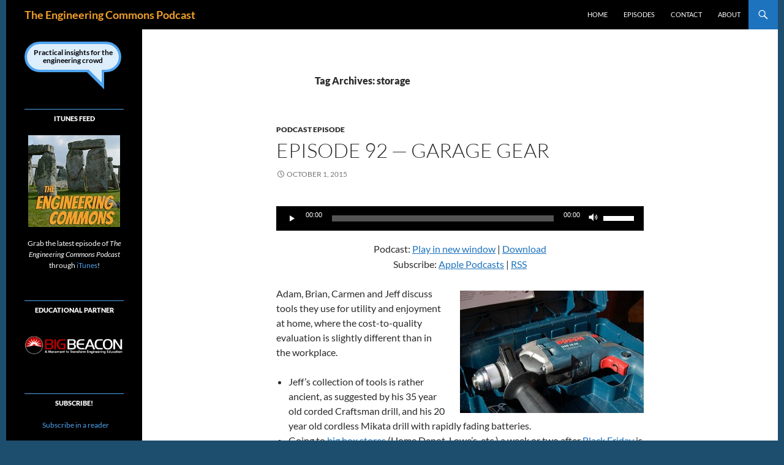

--- FILE ---
content_type: text/html; charset=UTF-8
request_url: https://theengineeringcommons.com/tag/storage/
body_size: 12578
content:
<!DOCTYPE html>
<html lang="en-US">
<head>
	<meta charset="UTF-8">
	<meta name="viewport" content="width=device-width, initial-scale=1.0">
	<title>storage | The Engineering Commons Podcast</title>
	<link rel="profile" href="https://gmpg.org/xfn/11">
	<link rel="pingback" href="https://theengineeringcommons.com/xmlrpc.php">
	<meta name='robots' content='max-image-preview:large' />
<link rel='dns-prefetch' href='//fonts.googleapis.com' />
<style id='wp-img-auto-sizes-contain-inline-css'>
img:is([sizes=auto i],[sizes^="auto," i]){contain-intrinsic-size:3000px 1500px}
/*# sourceURL=wp-img-auto-sizes-contain-inline-css */
</style>
<style id='wp-emoji-styles-inline-css'>

	img.wp-smiley, img.emoji {
		display: inline !important;
		border: none !important;
		box-shadow: none !important;
		height: 1em !important;
		width: 1em !important;
		margin: 0 0.07em !important;
		vertical-align: -0.1em !important;
		background: none !important;
		padding: 0 !important;
	}
/*# sourceURL=wp-emoji-styles-inline-css */
</style>
<link rel='stylesheet' id='wp-block-library-css' href='https://theengineeringcommons.com/wp-includes/css/dist/block-library/style.min.css?ver=6.9' media='all' />
<style id='global-styles-inline-css'>
:root{--wp--preset--aspect-ratio--square: 1;--wp--preset--aspect-ratio--4-3: 4/3;--wp--preset--aspect-ratio--3-4: 3/4;--wp--preset--aspect-ratio--3-2: 3/2;--wp--preset--aspect-ratio--2-3: 2/3;--wp--preset--aspect-ratio--16-9: 16/9;--wp--preset--aspect-ratio--9-16: 9/16;--wp--preset--color--black: #000000;--wp--preset--color--cyan-bluish-gray: #abb8c3;--wp--preset--color--white: #fff;--wp--preset--color--pale-pink: #f78da7;--wp--preset--color--vivid-red: #cf2e2e;--wp--preset--color--luminous-vivid-orange: #ff6900;--wp--preset--color--luminous-vivid-amber: #fcb900;--wp--preset--color--light-green-cyan: #7bdcb5;--wp--preset--color--vivid-green-cyan: #00d084;--wp--preset--color--pale-cyan-blue: #8ed1fc;--wp--preset--color--vivid-cyan-blue: #0693e3;--wp--preset--color--vivid-purple: #9b51e0;--wp--preset--color--green: #1e73be;--wp--preset--color--dark-gray: #2b2b2b;--wp--preset--color--medium-gray: #767676;--wp--preset--color--light-gray: #f5f5f5;--wp--preset--gradient--vivid-cyan-blue-to-vivid-purple: linear-gradient(135deg,rgb(6,147,227) 0%,rgb(155,81,224) 100%);--wp--preset--gradient--light-green-cyan-to-vivid-green-cyan: linear-gradient(135deg,rgb(122,220,180) 0%,rgb(0,208,130) 100%);--wp--preset--gradient--luminous-vivid-amber-to-luminous-vivid-orange: linear-gradient(135deg,rgb(252,185,0) 0%,rgb(255,105,0) 100%);--wp--preset--gradient--luminous-vivid-orange-to-vivid-red: linear-gradient(135deg,rgb(255,105,0) 0%,rgb(207,46,46) 100%);--wp--preset--gradient--very-light-gray-to-cyan-bluish-gray: linear-gradient(135deg,rgb(238,238,238) 0%,rgb(169,184,195) 100%);--wp--preset--gradient--cool-to-warm-spectrum: linear-gradient(135deg,rgb(74,234,220) 0%,rgb(151,120,209) 20%,rgb(207,42,186) 40%,rgb(238,44,130) 60%,rgb(251,105,98) 80%,rgb(254,248,76) 100%);--wp--preset--gradient--blush-light-purple: linear-gradient(135deg,rgb(255,206,236) 0%,rgb(152,150,240) 100%);--wp--preset--gradient--blush-bordeaux: linear-gradient(135deg,rgb(254,205,165) 0%,rgb(254,45,45) 50%,rgb(107,0,62) 100%);--wp--preset--gradient--luminous-dusk: linear-gradient(135deg,rgb(255,203,112) 0%,rgb(199,81,192) 50%,rgb(65,88,208) 100%);--wp--preset--gradient--pale-ocean: linear-gradient(135deg,rgb(255,245,203) 0%,rgb(182,227,212) 50%,rgb(51,167,181) 100%);--wp--preset--gradient--electric-grass: linear-gradient(135deg,rgb(202,248,128) 0%,rgb(113,206,126) 100%);--wp--preset--gradient--midnight: linear-gradient(135deg,rgb(2,3,129) 0%,rgb(40,116,252) 100%);--wp--preset--font-size--small: 13px;--wp--preset--font-size--medium: 20px;--wp--preset--font-size--large: 36px;--wp--preset--font-size--x-large: 42px;--wp--preset--spacing--20: 0.44rem;--wp--preset--spacing--30: 0.67rem;--wp--preset--spacing--40: 1rem;--wp--preset--spacing--50: 1.5rem;--wp--preset--spacing--60: 2.25rem;--wp--preset--spacing--70: 3.38rem;--wp--preset--spacing--80: 5.06rem;--wp--preset--shadow--natural: 6px 6px 9px rgba(0, 0, 0, 0.2);--wp--preset--shadow--deep: 12px 12px 50px rgba(0, 0, 0, 0.4);--wp--preset--shadow--sharp: 6px 6px 0px rgba(0, 0, 0, 0.2);--wp--preset--shadow--outlined: 6px 6px 0px -3px rgb(255, 255, 255), 6px 6px rgb(0, 0, 0);--wp--preset--shadow--crisp: 6px 6px 0px rgb(0, 0, 0);}:where(.is-layout-flex){gap: 0.5em;}:where(.is-layout-grid){gap: 0.5em;}body .is-layout-flex{display: flex;}.is-layout-flex{flex-wrap: wrap;align-items: center;}.is-layout-flex > :is(*, div){margin: 0;}body .is-layout-grid{display: grid;}.is-layout-grid > :is(*, div){margin: 0;}:where(.wp-block-columns.is-layout-flex){gap: 2em;}:where(.wp-block-columns.is-layout-grid){gap: 2em;}:where(.wp-block-post-template.is-layout-flex){gap: 1.25em;}:where(.wp-block-post-template.is-layout-grid){gap: 1.25em;}.has-black-color{color: var(--wp--preset--color--black) !important;}.has-cyan-bluish-gray-color{color: var(--wp--preset--color--cyan-bluish-gray) !important;}.has-white-color{color: var(--wp--preset--color--white) !important;}.has-pale-pink-color{color: var(--wp--preset--color--pale-pink) !important;}.has-vivid-red-color{color: var(--wp--preset--color--vivid-red) !important;}.has-luminous-vivid-orange-color{color: var(--wp--preset--color--luminous-vivid-orange) !important;}.has-luminous-vivid-amber-color{color: var(--wp--preset--color--luminous-vivid-amber) !important;}.has-light-green-cyan-color{color: var(--wp--preset--color--light-green-cyan) !important;}.has-vivid-green-cyan-color{color: var(--wp--preset--color--vivid-green-cyan) !important;}.has-pale-cyan-blue-color{color: var(--wp--preset--color--pale-cyan-blue) !important;}.has-vivid-cyan-blue-color{color: var(--wp--preset--color--vivid-cyan-blue) !important;}.has-vivid-purple-color{color: var(--wp--preset--color--vivid-purple) !important;}.has-black-background-color{background-color: var(--wp--preset--color--black) !important;}.has-cyan-bluish-gray-background-color{background-color: var(--wp--preset--color--cyan-bluish-gray) !important;}.has-white-background-color{background-color: var(--wp--preset--color--white) !important;}.has-pale-pink-background-color{background-color: var(--wp--preset--color--pale-pink) !important;}.has-vivid-red-background-color{background-color: var(--wp--preset--color--vivid-red) !important;}.has-luminous-vivid-orange-background-color{background-color: var(--wp--preset--color--luminous-vivid-orange) !important;}.has-luminous-vivid-amber-background-color{background-color: var(--wp--preset--color--luminous-vivid-amber) !important;}.has-light-green-cyan-background-color{background-color: var(--wp--preset--color--light-green-cyan) !important;}.has-vivid-green-cyan-background-color{background-color: var(--wp--preset--color--vivid-green-cyan) !important;}.has-pale-cyan-blue-background-color{background-color: var(--wp--preset--color--pale-cyan-blue) !important;}.has-vivid-cyan-blue-background-color{background-color: var(--wp--preset--color--vivid-cyan-blue) !important;}.has-vivid-purple-background-color{background-color: var(--wp--preset--color--vivid-purple) !important;}.has-black-border-color{border-color: var(--wp--preset--color--black) !important;}.has-cyan-bluish-gray-border-color{border-color: var(--wp--preset--color--cyan-bluish-gray) !important;}.has-white-border-color{border-color: var(--wp--preset--color--white) !important;}.has-pale-pink-border-color{border-color: var(--wp--preset--color--pale-pink) !important;}.has-vivid-red-border-color{border-color: var(--wp--preset--color--vivid-red) !important;}.has-luminous-vivid-orange-border-color{border-color: var(--wp--preset--color--luminous-vivid-orange) !important;}.has-luminous-vivid-amber-border-color{border-color: var(--wp--preset--color--luminous-vivid-amber) !important;}.has-light-green-cyan-border-color{border-color: var(--wp--preset--color--light-green-cyan) !important;}.has-vivid-green-cyan-border-color{border-color: var(--wp--preset--color--vivid-green-cyan) !important;}.has-pale-cyan-blue-border-color{border-color: var(--wp--preset--color--pale-cyan-blue) !important;}.has-vivid-cyan-blue-border-color{border-color: var(--wp--preset--color--vivid-cyan-blue) !important;}.has-vivid-purple-border-color{border-color: var(--wp--preset--color--vivid-purple) !important;}.has-vivid-cyan-blue-to-vivid-purple-gradient-background{background: var(--wp--preset--gradient--vivid-cyan-blue-to-vivid-purple) !important;}.has-light-green-cyan-to-vivid-green-cyan-gradient-background{background: var(--wp--preset--gradient--light-green-cyan-to-vivid-green-cyan) !important;}.has-luminous-vivid-amber-to-luminous-vivid-orange-gradient-background{background: var(--wp--preset--gradient--luminous-vivid-amber-to-luminous-vivid-orange) !important;}.has-luminous-vivid-orange-to-vivid-red-gradient-background{background: var(--wp--preset--gradient--luminous-vivid-orange-to-vivid-red) !important;}.has-very-light-gray-to-cyan-bluish-gray-gradient-background{background: var(--wp--preset--gradient--very-light-gray-to-cyan-bluish-gray) !important;}.has-cool-to-warm-spectrum-gradient-background{background: var(--wp--preset--gradient--cool-to-warm-spectrum) !important;}.has-blush-light-purple-gradient-background{background: var(--wp--preset--gradient--blush-light-purple) !important;}.has-blush-bordeaux-gradient-background{background: var(--wp--preset--gradient--blush-bordeaux) !important;}.has-luminous-dusk-gradient-background{background: var(--wp--preset--gradient--luminous-dusk) !important;}.has-pale-ocean-gradient-background{background: var(--wp--preset--gradient--pale-ocean) !important;}.has-electric-grass-gradient-background{background: var(--wp--preset--gradient--electric-grass) !important;}.has-midnight-gradient-background{background: var(--wp--preset--gradient--midnight) !important;}.has-small-font-size{font-size: var(--wp--preset--font-size--small) !important;}.has-medium-font-size{font-size: var(--wp--preset--font-size--medium) !important;}.has-large-font-size{font-size: var(--wp--preset--font-size--large) !important;}.has-x-large-font-size{font-size: var(--wp--preset--font-size--x-large) !important;}
/*# sourceURL=global-styles-inline-css */
</style>

<style id='classic-theme-styles-inline-css'>
/*! This file is auto-generated */
.wp-block-button__link{color:#fff;background-color:#32373c;border-radius:9999px;box-shadow:none;text-decoration:none;padding:calc(.667em + 2px) calc(1.333em + 2px);font-size:1.125em}.wp-block-file__button{background:#32373c;color:#fff;text-decoration:none}
/*# sourceURL=/wp-includes/css/classic-themes.min.css */
</style>
<link rel='stylesheet' id='contact-form-7-css' href='https://theengineeringcommons.com/wp-content/plugins/contact-form-7/includes/css/styles.css?ver=5.7.7' media='all' />
<link rel='stylesheet' id='googlefonts-css' href='https://fonts.googleapis.com/css?family=Asap|Bangers|Simonetta:400&subset=latin' media='all' />
<link rel='stylesheet' id='twentyfourteen-lato-css' href='https://theengineeringcommons.com/wp-content/themes/twentyfourteen/fonts/font-lato.css?ver=20230328' media='all' />
<link rel='stylesheet' id='genericons-css' href='https://theengineeringcommons.com/wp-content/plugins/jetpack/_inc/genericons/genericons/genericons.css?ver=3.1' media='all' />
<link rel='stylesheet' id='twentyfourteen-style-css' href='https://theengineeringcommons.com/wp-content/themes/TEC-child/style.css?ver=20251202' media='all' />
<link rel='stylesheet' id='twentyfourteen-block-style-css' href='https://theengineeringcommons.com/wp-content/themes/twentyfourteen/css/blocks.css?ver=20250715' media='all' />
<script src="https://theengineeringcommons.com/wp-includes/js/jquery/jquery.min.js?ver=3.7.1" id="jquery-core-js"></script>
<script src="https://theengineeringcommons.com/wp-includes/js/jquery/jquery-migrate.min.js?ver=3.4.1" id="jquery-migrate-js"></script>
<script src="https://theengineeringcommons.com/wp-content/themes/twentyfourteen/js/functions.js?ver=20250729" id="twentyfourteen-script-js" defer data-wp-strategy="defer"></script>
<link rel="https://api.w.org/" href="https://theengineeringcommons.com/wp-json/" /><link rel="alternate" title="JSON" type="application/json" href="https://theengineeringcommons.com/wp-json/wp/v2/tags/354" /><link rel="EditURI" type="application/rsd+xml" title="RSD" href="https://theengineeringcommons.com/xmlrpc.php?rsd" />
<meta name="generator" content="WordPress 6.9" />
<style id="fourteen-colors" type="text/css">
		/* Custom accent color. */
		button,
		.button,
		.contributor-posts-link,
		input[type="button"],
		input[type="reset"],
		input[type="submit"],
		.search-toggle,
		.hentry .mejs-controls .mejs-time-rail .mejs-time-current,
		.widget .mejs-controls .mejs-time-rail .mejs-time-current,
		.hentry .mejs-overlay:hover .mejs-overlay-button,
		.widget .mejs-overlay:hover .mejs-overlay-button,
		.widget button,
		.widget .button,
		.widget input[type="button"],
		.widget input[type="reset"],
		.widget input[type="submit"],
		.widget_calendar tbody a,
		.content-sidebar .widget input[type="button"],
		.content-sidebar .widget input[type="reset"],
		.content-sidebar .widget input[type="submit"],
		.slider-control-paging .slider-active:before,
		.slider-control-paging .slider-active:hover:before,
		.slider-direction-nav a:hover,
		.ie8 .primary-navigation ul ul,
		.ie8 .secondary-navigation ul ul,
		.ie8 .primary-navigation li:hover > a,
		.ie8 .primary-navigation li.focus > a,
		.ie8 .secondary-navigation li:hover > a,
		.ie8 .secondary-navigation li.focus > a,
		.wp-block-file .wp-block-file__button,
		.wp-block-button__link,
		.has-green-background-color {
			background-color: #1e73be;
		}

		.site-navigation a:hover,
		.is-style-outline .wp-block-button__link:not(.has-text-color),
		.has-green-color {
			color: #1e73be;
		}

		::-moz-selection {
			background: #1e73be;
		}

		::selection {
			background: #1e73be;
		}

		.paging-navigation .page-numbers.current {
			border-color: #1e73be;
		}

		@media screen and (min-width: 782px) {
			.primary-navigation li:hover > a,
			.primary-navigation li.focus > a,
			.primary-navigation ul ul {
				background-color: #1e73be;
			}
		}

		@media screen and (min-width: 1008px) {
			.secondary-navigation li:hover > a,
			.secondary-navigation li.focus > a,
			.secondary-navigation ul ul {
				background-color: #1e73be;
			}
		}
	
			.contributor-posts-link,
			button,
			.button,
			input[type="button"],
			input[type="reset"],
			input[type="submit"],
			.search-toggle:before,
			.hentry .mejs-overlay:hover .mejs-overlay-button,
			.widget .mejs-overlay:hover .mejs-overlay-button,
			.widget button,
			.widget .button,
			.widget input[type="button"],
			.widget input[type="reset"],
			.widget input[type="submit"],
			.widget_calendar tbody a,
			.widget_calendar tbody a:hover,
			.site-footer .widget_calendar tbody a,
			.content-sidebar .widget input[type="button"],
			.content-sidebar .widget input[type="reset"],
			.content-sidebar .widget input[type="submit"],
			button:hover,
			button:focus,
			.button:hover,
			.button:focus,
			.widget a.button:hover,
			.widget a.button:focus,
			.widget a.button:active,
			.content-sidebar .widget a.button,
			.content-sidebar .widget a.button:hover,
			.content-sidebar .widget a.button:focus,
			.content-sidebar .widget a.button:active,
			.contributor-posts-link:hover,
			.contributor-posts-link:active,
			input[type="button"]:hover,
			input[type="button"]:focus,
			input[type="reset"]:hover,
			input[type="reset"]:focus,
			input[type="submit"]:hover,
			input[type="submit"]:focus,
			.slider-direction-nav a:hover:before {
				color: #fff;
			}

			@media screen and (min-width: 782px) {
				.primary-navigation ul ul a,
				.primary-navigation li:hover > a,
				.primary-navigation li.focus > a,
				.primary-navigation ul ul {
					color: #fff;
				}
			}

			@media screen and (min-width: 1008px) {
				.secondary-navigation ul ul a,
				.secondary-navigation li:hover > a,
				.secondary-navigation li.focus > a,
				.secondary-navigation ul ul {
					color: #fff;
				}
			}
		
		/* Generated variants of custom accent color. */
		a,
		.content-sidebar .widget a {
			color: #1e73be;
		}

		.contributor-posts-link:hover,
		.button:hover,
		.button:focus,
		.slider-control-paging a:hover:before,
		.search-toggle:hover,
		.search-toggle.active,
		.search-box,
		.widget_calendar tbody a:hover,
		button:hover,
		button:focus,
		input[type="button"]:hover,
		input[type="button"]:focus,
		input[type="reset"]:hover,
		input[type="reset"]:focus,
		input[type="submit"]:hover,
		input[type="submit"]:focus,
		.widget button:hover,
		.widget .button:hover,
		.widget button:focus,
		.widget .button:focus,
		.widget input[type="button"]:hover,
		.widget input[type="button"]:focus,
		.widget input[type="reset"]:hover,
		.widget input[type="reset"]:focus,
		.widget input[type="submit"]:hover,
		.widget input[type="submit"]:focus,
		.content-sidebar .widget input[type="button"]:hover,
		.content-sidebar .widget input[type="button"]:focus,
		.content-sidebar .widget input[type="reset"]:hover,
		.content-sidebar .widget input[type="reset"]:focus,
		.content-sidebar .widget input[type="submit"]:hover,
		.content-sidebar .widget input[type="submit"]:focus,
		.ie8 .primary-navigation ul ul a:hover,
		.ie8 .primary-navigation ul ul li.focus > a,
		.ie8 .secondary-navigation ul ul a:hover,
		.ie8 .secondary-navigation ul ul li.focus > a,
		.wp-block-file .wp-block-file__button:hover,
		.wp-block-file .wp-block-file__button:focus,
		.wp-block-button__link:not(.has-text-color):hover,
		.wp-block-button__link:not(.has-text-color):focus,
		.is-style-outline .wp-block-button__link:not(.has-text-color):hover,
		.is-style-outline .wp-block-button__link:not(.has-text-color):focus {
			background-color: #3b90db;
		}

		.featured-content a:hover,
		.featured-content .entry-title a:hover,
		.widget a:hover,
		.widget-title a:hover,
		.widget_twentyfourteen_ephemera .entry-meta a:hover,
		.hentry .mejs-controls .mejs-button button:hover,
		.widget .mejs-controls .mejs-button button:hover,
		.site-info a:hover,
		.featured-content a:hover,
		.wp-block-latest-comments_comment-meta a:hover,
		.wp-block-latest-comments_comment-meta a:focus {
			color: #3b90db;
		}

		a:active,
		a:hover,
		.entry-title a:hover,
		.entry-meta a:hover,
		.cat-links a:hover,
		.entry-content .edit-link a:hover,
		.post-navigation a:hover,
		.image-navigation a:hover,
		.comment-author a:hover,
		.comment-list .pingback a:hover,
		.comment-list .trackback a:hover,
		.comment-metadata a:hover,
		.comment-reply-title small a:hover,
		.content-sidebar .widget a:hover,
		.content-sidebar .widget .widget-title a:hover,
		.content-sidebar .widget_twentyfourteen_ephemera .entry-meta a:hover {
			color: #3b90db;
		}

		.page-links a:hover,
		.paging-navigation a:hover {
			border-color: #3b90db;
		}

		.entry-meta .tag-links a:hover:before {
			border-right-color: #3b90db;
		}

		.page-links a:hover,
		.entry-meta .tag-links a:hover {
			background-color: #3b90db;
		}

		@media screen and (min-width: 782px) {
			.primary-navigation ul ul a:hover,
			.primary-navigation ul ul li.focus > a {
				background-color: #3b90db;
			}
		}

		@media screen and (min-width: 1008px) {
			.secondary-navigation ul ul a:hover,
			.secondary-navigation ul ul li.focus > a {
				background-color: #3b90db;
			}
		}

		button:active,
		.button:active,
		.contributor-posts-link:active,
		input[type="button"]:active,
		input[type="reset"]:active,
		input[type="submit"]:active,
		.widget input[type="button"]:active,
		.widget input[type="reset"]:active,
		.widget input[type="submit"]:active,
		.content-sidebar .widget input[type="button"]:active,
		.content-sidebar .widget input[type="reset"]:active,
		.content-sidebar .widget input[type="submit"]:active,
		.wp-block-file .wp-block-file__button:active,
		.wp-block-button__link:active {
			background-color: #4fa4ef;
		}

		.site-navigation .current_page_item > a,
		.site-navigation .current_page_ancestor > a,
		.site-navigation .current-menu-item > a,
		.site-navigation .current-menu-ancestor > a {
			color: #4fa4ef;
		}
	</style>            <script type="text/javascript"><!--
                                function powerpress_pinw(pinw_url){window.open(pinw_url, 'PowerPressPlayer','toolbar=0,status=0,resizable=1,width=460,height=320');	return false;}
                //-->

                // tabnab protection
                window.addEventListener('load', function () {
                    // make all links have rel="noopener noreferrer"
                    document.querySelectorAll('a[target="_blank"]').forEach(link => {
                        link.setAttribute('rel', 'noopener noreferrer');
                    });
                });
            </script>
                <link rel="shortcut icon" href="https://theengineeringcommons.com/wp-content/themes/TEC-child/images/favicon.ico"/>
    <link rel="apple-touch-icon" href="https://theengineeringcommons.com/wp-content/themes/TEC-child/images/apple-touch-icon.png">
    		<style type="text/css" id="twentyfourteen-header-css">
				.site-title a {
			color: #ffffff;
		}
		</style>
		<style id="custom-background-css">
body.custom-background { background-color: #1e4e6d; }
</style>
	<link rel='stylesheet' id='mediaelement-css' href='https://theengineeringcommons.com/wp-includes/js/mediaelement/mediaelementplayer-legacy.min.css?ver=4.2.17' media='all' />
<link rel='stylesheet' id='wp-mediaelement-css' href='https://theengineeringcommons.com/wp-includes/js/mediaelement/wp-mediaelement.min.css?ver=6.9' media='all' />
</head>

<body class="archive tag tag-storage tag-354 custom-background wp-embed-responsive wp-theme-twentyfourteen wp-child-theme-TEC-child masthead-fixed list-view full-width">
<a class="screen-reader-text skip-link" href="#content">
	Skip to content</a>
<div id="page" class="hfeed site">
		
	<header id="masthead" class="site-header">
		<div class="header-main">
							<h1 class="site-title"><a href="https://theengineeringcommons.com/" rel="home" >The Engineering Commons Podcast</a></h1>
			
			<div class="search-toggle">
				<a href="#search-container" class="screen-reader-text" aria-expanded="false" aria-controls="search-container">
					Search				</a>
			</div>

			<nav id="primary-navigation" class="site-navigation primary-navigation">
				<button class="menu-toggle">Primary Menu</button>
				<div class="menu-main-navigation-menu-container"><ul id="primary-menu" class="nav-menu"><li id="menu-item-12" class="menu-item menu-item-type-custom menu-item-object-custom menu-item-home menu-item-12"><a href="http://theengineeringcommons.com">Home</a></li>
<li id="menu-item-833" class="menu-item menu-item-type-custom menu-item-object-custom menu-item-833"><a href="http://theengineeringcommons.com/episodes">Episodes</a></li>
<li id="menu-item-3995" class="menu-item menu-item-type-post_type menu-item-object-page menu-item-3995"><a href="https://theengineeringcommons.com/contact/">Contact</a></li>
<li id="menu-item-18" class="menu-item menu-item-type-post_type menu-item-object-page menu-item-18"><a href="https://theengineeringcommons.com/about/">About</a></li>
</ul></div>			</nav>
		</div>

		<div id="search-container" class="search-box-wrapper hide">
			<div class="search-box">
				<form role="search" method="get" class="search-form" action="https://theengineeringcommons.com/">
				<label>
					<span class="screen-reader-text">Search for:</span>
					<input type="search" class="search-field" placeholder="Search &hellip;" value="" name="s" />
				</label>
				<input type="submit" class="search-submit" value="Search" />
			</form>			</div>
		</div>
	</header><!-- #masthead -->

	<div id="main" class="site-main">

	<section id="primary" class="content-area">
		<div id="content" class="site-content" role="main">

			
			<header class="archive-header">
				<h1 class="archive-title">
				Tag Archives: storage				</h1>

							</header><!-- .archive-header -->

				
<article id="post-5065" class="post-5065 post type-post status-publish format-standard hentry category-podcast-episode tag-drills tag-oscilloscope tag-storage tag-tools">
	
	<header class="entry-header">
				<div class="entry-meta">
			<span class="cat-links"><a href="https://theengineeringcommons.com/category/podcast-episode/" rel="category tag">Podcast Episode</a></span>
		</div>
			<h1 class="entry-title"><a href="https://theengineeringcommons.com/episode-92-garage-gear/" rel="bookmark">Episode 92 &#8212; Garage Gear</a></h1>
		<div class="entry-meta">
			<span class="entry-date"><a href="https://theengineeringcommons.com/episode-92-garage-gear/" rel="bookmark"><time class="entry-date" datetime="2015-10-01T00:44:11-04:00">October 1, 2015</time></a></span> <span class="byline"><span class="author vcard"><a class="url fn n" href="https://theengineeringcommons.com/author/jeff-shelton/" rel="author">Jeff Shelton</a></span></span>		</div><!-- .entry-meta -->
	</header><!-- .entry-header -->

		<div class="entry-content">
		<!--powerpress_player--><div class="powerpress_player" id="powerpress_player_8715"><audio class="wp-audio-shortcode" id="audio-5065-1" preload="none" style="width: 100%;" controls="controls"><source type="audio/mpeg" src="http://media.blubrry.com/tec/traffic.libsyn.com/theengineeringcommons/TheEngineeringCommons-0092-GarageGear.mp3?_=1" /><a href="http://media.blubrry.com/tec/traffic.libsyn.com/theengineeringcommons/TheEngineeringCommons-0092-GarageGear.mp3">http://media.blubrry.com/tec/traffic.libsyn.com/theengineeringcommons/TheEngineeringCommons-0092-GarageGear.mp3</a></audio></div><p class="powerpress_links powerpress_links_mp3" style="margin-bottom: 1px !important;">Podcast: <a href="http://media.blubrry.com/tec/traffic.libsyn.com/theengineeringcommons/TheEngineeringCommons-0092-GarageGear.mp3" class="powerpress_link_pinw" target="_blank" title="Play in new window" onclick="return powerpress_pinw('https://theengineeringcommons.com/?powerpress_pinw=5065-podcast');" rel="nofollow">Play in new window</a> | <a href="http://media.blubrry.com/tec/traffic.libsyn.com/theengineeringcommons/TheEngineeringCommons-0092-GarageGear.mp3" class="powerpress_link_d" title="Download" rel="nofollow" download="TheEngineeringCommons-0092-GarageGear.mp3">Download</a></p><p class="powerpress_links powerpress_subscribe_links">Subscribe: <a href="https://itunes.apple.com/us/podcast/engineering-commons-podcast/id524595321?mt=2&amp;ls=1#episodeGuid=http%3A%2F%2Ftheengineeringcommons.com%2F%3Fp%3D5065" class="powerpress_link_subscribe powerpress_link_subscribe_itunes" target="_blank" title="Subscribe on Apple Podcasts" rel="nofollow">Apple Podcasts</a> | <a href="https://theengineeringcommons.com/feed/podcast/" class="powerpress_link_subscribe powerpress_link_subscribe_rss" target="_blank" title="Subscribe via RSS" rel="nofollow">RSS</a></p><p><a href="https://www.flickr.com/photos/toolstop/3925424367/"><img fetchpriority="high" decoding="async" src="http://theengineeringcommons.com/wp-content/uploads/2015/09/garagegear-300x200.jpg" alt="garagegear" width="300" height="200" class="alignright size-medium wp-image-5068" srcset="https://theengineeringcommons.com/wp-content/uploads/2015/09/garagegear-300x200.jpg 300w, https://theengineeringcommons.com/wp-content/uploads/2015/09/garagegear-150x100.jpg 150w, https://theengineeringcommons.com/wp-content/uploads/2015/09/garagegear-110x73.jpg 110w, https://theengineeringcommons.com/wp-content/uploads/2015/09/garagegear.jpg 320w" sizes="(max-width: 300px) 100vw, 300px" /></a>Adam, Brian, Carmen and Jeff discuss tools they use for utility and enjoyment at home, where the cost-to-quality evaluation is slightly different than in the workplace.</p>
<ul>
<li>Jeff&#8217;s collection of tools is rather ancient, as suggested by his 35 year old corded Craftsman drill, and his 20 year old cordless Mikata drill with rapidly fading batteries.</li>
<li>Going to <a href="https://en.wikipedia.org/wiki/Big_box_stores">big box stores</a> (Home Depot, Lowe&#8217;s, etc.) a week or two after <a href="https://en.wikipedia.org/wiki/Black_Friday_%28shopping%29">Black Friday</a> is Brian&#8217;s suggestion for getting tools at a good price.</li>
<li>A <a href="https://en.wikipedia.org/wiki/Heat_gun">hot air gun</a> is useful for stripping paint, melting solder, constricting <a href="https://en.wikipedia.org/wiki/Heat_shrink">heat shrink</a>, thawing ice, and bending plastic sheet.</li>
<li>Brian&#8217;s friend successfully removed 150 year old paint using a heat gun and a <a href="http://www.amazon.com/Surface-Prep-Tool-Contractor-Painters/dp/B003ZDOO24">5-in-1 painter&#8217;s tool</a>.</li>
<li>It&#8217;s hard to beat the utility of locking pliers, better known as <a href="https://en.wikipedia.org/wiki/Vice-Grip">Vice-Grips</a>.</li>
<li>While Jeff finds his <a href="https://en.wikipedia.org/wiki/Dremel">Dremel rotary tool</a> to be extremely practical, Brian has only succeeded in using his to &#8220;wreck&#8221; projects.</li>
<li>A <a href="http://www.amazon.com/gp/product/B0000302Y9">router table accessory</a> has increased the usefulness of Adam&#8217;s Dremel tool.</li>
<li>For larger scale projects, Brian and Adam find their <a href="https://en.wikipedia.org/wiki/Angle_grinder">angle grinders</a> make short work of cutting and grinding tasks.</li>
<li>Carmen built his <a href="http://www.amazon.com/Hopkins-90164-2x4basics-Workbench-Shelving/dp/B0030T1BRE/">workbench</a> using the <a href="http://www.2x4basics.com/">2&#215;4 Basics</a> system by Hopkins Manufacturing</a>.</li>
<li>Butcher block countertops can be found at <a href="http://www.ikea.com/us/en/catalog/categories/departments/kitchen/24264/">IKEA</a>, although they are also available from <a href="https://www.reddit.com/r/HomeImprovement/comments/1x3tf9/ikea_butcher_block_countertops/">other sources</a>.</li>
<li>Many common tools can be found at <a href="http://www.harborfreight.com/">Harbor Freight</a>, <a href="http://www.northerntool.com/">Northern Tool</a>, and <a href="http://www.tractorsupply.com/">Tractor Supply</a>.</li>
<li>Supposedly, the average electrical drill is only used for a few minutes over its lifetime, although a valid study citation seems <a href="http://www.credport.org/blog/12-Why-a-Drill-is-a-Bad-Example-for-the-Sharing-Economy">hard to locate</a>.</li>
<li>Carmen is happy with his Harbor Freight <a href="http://www.harborfreight.com/tool-storage/tool-chests-roller-cabinets/26-in-16-drawer-glossy-red-roller-cabinet-combo-67831.html">Big Red</a> tool chest, which is <a href="http://garagejournal.com/forum/showthread.php?t=153445">said to deliver</a> good <a href="https://en.wikipedia.org/wiki/Bang_for_the_buck">bang for the buck</a>.</li>
<li>Adam Savage&#8217;s <a href="xxx">first order retrievability metric</a> has led him to develop some very <a href="http://hackaday.com/2015/02/28/adam-savages-first-order-of-retrievability-tool-boxes/">innovative toolboxes</a>.</li>
<li>You can compare your desk layout with that of others in the <a href="https://www.reddit.com/r/workbenches">Workbenches</a> and <a href="https://www.reddit.com/r/battlestations">Battlestations</a> reddits.</li>
<li>Carmen alerts us to some well-considered workbench tips from <a href="http://www.duntemann.com/12vtubes/shoptips.htm">Jeff Duntemann</a>.</li>
<li>An <a href="https://en.wikipedia.org/wiki/Impact_driver">impact driver</a> has proven a useful tool for Carmen and Brian. Versions from <a href="http://www.amazon.com/Milwaukee-2691-22-18-Volt-Compact-Impact/dp/B001F7BIMG/">Milwaukee</a> and <a href="http://toolguyd.com/craftsman-bolt-on-review/">Craftsman</a> are mentioned.</li>
<li>Although Brian believes no shop is complete without a <a href="https://en.wikipedia.org/wiki/Bridgeport_%28machine_tool_brand%29">Bridgeport mill</a>, Jeff notes any big piece of equipment must be used regularly to balance the accompanying maintenance and opportunity costs.</li>
<li>Adam opines that one&#8217;s first drill purchase should be a corded drill, as it is not subject to changes in battery technology.</li>
<li><a href="http://www.rigolna.com/products/digital-oscilloscopes/ds1000Z/ds1054z/">Rigol oscilloscopes</a> are plenty good, say Brian and Carmen, for most home electronics projects.</li>
<li>Some <a href="http://www.analogzoo.com/2015/08/fixing-the-mhs-5200a/">improvements</a> can be made to the Rigol scopes, however, if one has a sense of adventure.</li>
<li>A <a href="https://en.wikipedia.org/wiki/Multimeter">digital multi-meter</a> (DMM) is a useful for troubleshooting most household electrical problems.</li>
<li>Common communication protocols for microcontroller-level devices include <a href="https://en.wikipedia.org/wiki/Serial_Peripheral_Interface_Bus">Serial Peripheral Interface</a> (SPI) and <a href="https://en.wikipedia.org/wiki/I2c">Inter-Integrated Circuit</a> (I2C), or &#8220;I-squared C.&#8221;</li>
<li>The Digilent <a href="https://www.digilentinc.com/Products/Detail.cfm?NavPath=2,1040,1043&#038;Prod=ANALOG-DISCOVERY">Analog Discovery USB Oscilloscope</a> is recommended by Carmen as being one of the better USB scopes. This model has also been reviewed on <a href="http://www.eevblog.com/2014/12/13/eevblog-692-digilent-analog-discovery-review/">EEVblog</a> by Dave Jones.</li>
<li>A <a href="https://en.wikipedia.org/wiki/Ball_grid_array">ball-grid array</a> (BGA) surface mount device uses small spheres on the bottom of the device to make electrical connections with the circuit board.</li>
<li>Brian has had good luck with <a href="https://www.youtube.com/watch?v=hVxDJbmCN8o">low-temperature solder paste</a>, available from <a href="http://www.digikey.com/product-detail/en/SMDLTLFP/SMDLTLFP-ND/2682721">Digi-Key</a>.</li>
<li><a href="https://en.wikipedia.org/wiki/Reciprocating_saw">Reciprocating saws</a>, often referred to by the trade name Sawzall, have been put to good use by Adam and Jeff.</li>
</ul>
<p><em>Thanks to <a href="https://www.flickr.com/photos/toolstop/"><a>Mark Hunter</a> for the photo titled &#8220;Bosch GSB 16 RE Impact Drill.&#8221; Podcast theme music by <a href="http://www.paulinthelab.com/">Paul Stevenson</a></em>.</p>
	</div><!-- .entry-content -->
	
	<footer class="entry-meta"><span class="tag-links"><a href="https://theengineeringcommons.com/tag/drills/" rel="tag">drills</a><a href="https://theengineeringcommons.com/tag/oscilloscope/" rel="tag">oscilloscope</a><a href="https://theengineeringcommons.com/tag/storage/" rel="tag">storage</a><a href="https://theengineeringcommons.com/tag/tools/" rel="tag">tools</a></span></footer></article><!-- #post-5065 -->
		</div><!-- #content -->
	</section><!-- #primary -->

<div id="secondary">
		<h2 class="site-description">Practical insights for the engineering crowd</h2>
	
	
		<div id="primary-sidebar" class="primary-sidebar widget-area" role="complementary">
		<aside id="text-3" class="widget widget_text"><h1 class="widget-title">iTunes Feed</h1>			<div class="textwidget"><center>

<a href="https://itunes.apple.com/us/podcast/engineering-commons-podcast/id524595321"><img src="https://theengineeringcommons.com/wp-content/themes/TEC-child/images/TEC_logo_150x150.jpg"></a>
<p></p>

Grab the latest episode of <em>The Engineering Commons Podcast</em> through <a href="https://itunes.apple.com/us/podcast/engineering-commons-podcast/id524595321">iTunes</a>!

</center></div>
		</aside><aside id="text-4" class="widget widget_text"><h1 class="widget-title">Educational Partner</h1>			<div class="textwidget"><center>
<div style="height:15px;"></div>
<a href="http://bigbeacon.org"><img src="https://theengineeringcommons.com/wp-content/themes/TEC-child/images/bb_logo.png"></a>
<div style="height:15px;"></div>
</center></div>
		</aside><aside id="text-2" class="widget widget_text"><h1 class="widget-title">Subscribe!</h1>			<div class="textwidget"><p style="text-align:center;"><a href="https://feeds.feedburner.com/TheEngineeringCommonsPodcast" rel="alternate" type="application/rss+xml"><img src="https://www.feedburner.com/fb/images/pub/feed-icon32x32.png" alt="" style="vertical-align:middle;border:0"/></a>&nbsp;<a href="https://feeds.feedburner.com/TheEngineeringCommonsPodcast" rel="alternate" type="application/rss+xml"> Subscribe in a reader</a></p>
<form style="border:1px solid #ccc;padding:3px;text-align:center;" action="http://feedburner.google.com/fb/a/mailverify" method="post" target="popupwindow" onsubmit="window.open('http://feedburner.google.com/fb/a/mailverify?uri=TheEngineeringCommonsPodcast', 'popupwindow', 'scrollbars=yes,width=550,height=520');return true">
<p>Enter your email address:</p>
<p><input type="text" style="width:140px" name="email"/></p>
<p><input type="hidden" value="TheEngineeringCommonsPodcast" name="uri"/><input type="hidden" name="loc" value="en_US"/><input type="submit" value="Subscribe" /></p>
<p>Delivered by <a href="https://feedburner.google.com" target="_blank">FeedBurner</a></p>
</form>
</div>
		</aside>	</div><!-- #primary-sidebar -->
	</div><!-- #secondary -->

		</div><!-- #main -->

		<footer id="colophon" class="site-footer">

			
			<div class="site-info">
												<a href="https://wordpress.org/" class="imprint">
					Proudly powered by WordPress				</a>
			</div><!-- .site-info -->
		</footer><!-- #colophon -->
	</div><!-- #page -->

	<script type="speculationrules">
{"prefetch":[{"source":"document","where":{"and":[{"href_matches":"/*"},{"not":{"href_matches":["/wp-*.php","/wp-admin/*","/wp-content/uploads/*","/wp-content/*","/wp-content/plugins/*","/wp-content/themes/TEC-child/*","/wp-content/themes/twentyfourteen/*","/*\\?(.+)"]}},{"not":{"selector_matches":"a[rel~=\"nofollow\"]"}},{"not":{"selector_matches":".no-prefetch, .no-prefetch a"}}]},"eagerness":"conservative"}]}
</script>
<script src="https://theengineeringcommons.com/wp-content/plugins/contact-form-7/includes/swv/js/index.js?ver=5.7.7" id="swv-js"></script>
<script id="contact-form-7-js-extra">
var wpcf7 = {"api":{"root":"https://theengineeringcommons.com/wp-json/","namespace":"contact-form-7/v1"},"cached":"1"};
//# sourceURL=contact-form-7-js-extra
</script>
<script src="https://theengineeringcommons.com/wp-content/plugins/contact-form-7/includes/js/index.js?ver=5.7.7" id="contact-form-7-js"></script>
<script src="https://theengineeringcommons.com/wp-content/plugins/powerpress/player.min.js?ver=6.9" id="powerpress-player-js"></script>
<script id="mediaelement-core-js-before">
var mejsL10n = {"language":"en","strings":{"mejs.download-file":"Download File","mejs.install-flash":"You are using a browser that does not have Flash player enabled or installed. Please turn on your Flash player plugin or download the latest version from https://get.adobe.com/flashplayer/","mejs.fullscreen":"Fullscreen","mejs.play":"Play","mejs.pause":"Pause","mejs.time-slider":"Time Slider","mejs.time-help-text":"Use Left/Right Arrow keys to advance one second, Up/Down arrows to advance ten seconds.","mejs.live-broadcast":"Live Broadcast","mejs.volume-help-text":"Use Up/Down Arrow keys to increase or decrease volume.","mejs.unmute":"Unmute","mejs.mute":"Mute","mejs.volume-slider":"Volume Slider","mejs.video-player":"Video Player","mejs.audio-player":"Audio Player","mejs.captions-subtitles":"Captions/Subtitles","mejs.captions-chapters":"Chapters","mejs.none":"None","mejs.afrikaans":"Afrikaans","mejs.albanian":"Albanian","mejs.arabic":"Arabic","mejs.belarusian":"Belarusian","mejs.bulgarian":"Bulgarian","mejs.catalan":"Catalan","mejs.chinese":"Chinese","mejs.chinese-simplified":"Chinese (Simplified)","mejs.chinese-traditional":"Chinese (Traditional)","mejs.croatian":"Croatian","mejs.czech":"Czech","mejs.danish":"Danish","mejs.dutch":"Dutch","mejs.english":"English","mejs.estonian":"Estonian","mejs.filipino":"Filipino","mejs.finnish":"Finnish","mejs.french":"French","mejs.galician":"Galician","mejs.german":"German","mejs.greek":"Greek","mejs.haitian-creole":"Haitian Creole","mejs.hebrew":"Hebrew","mejs.hindi":"Hindi","mejs.hungarian":"Hungarian","mejs.icelandic":"Icelandic","mejs.indonesian":"Indonesian","mejs.irish":"Irish","mejs.italian":"Italian","mejs.japanese":"Japanese","mejs.korean":"Korean","mejs.latvian":"Latvian","mejs.lithuanian":"Lithuanian","mejs.macedonian":"Macedonian","mejs.malay":"Malay","mejs.maltese":"Maltese","mejs.norwegian":"Norwegian","mejs.persian":"Persian","mejs.polish":"Polish","mejs.portuguese":"Portuguese","mejs.romanian":"Romanian","mejs.russian":"Russian","mejs.serbian":"Serbian","mejs.slovak":"Slovak","mejs.slovenian":"Slovenian","mejs.spanish":"Spanish","mejs.swahili":"Swahili","mejs.swedish":"Swedish","mejs.tagalog":"Tagalog","mejs.thai":"Thai","mejs.turkish":"Turkish","mejs.ukrainian":"Ukrainian","mejs.vietnamese":"Vietnamese","mejs.welsh":"Welsh","mejs.yiddish":"Yiddish"}};
//# sourceURL=mediaelement-core-js-before
</script>
<script src="https://theengineeringcommons.com/wp-includes/js/mediaelement/mediaelement-and-player.min.js?ver=4.2.17" id="mediaelement-core-js"></script>
<script src="https://theengineeringcommons.com/wp-includes/js/mediaelement/mediaelement-migrate.min.js?ver=6.9" id="mediaelement-migrate-js"></script>
<script id="mediaelement-js-extra">
var _wpmejsSettings = {"pluginPath":"/wp-includes/js/mediaelement/","classPrefix":"mejs-","stretching":"responsive","audioShortcodeLibrary":"mediaelement","videoShortcodeLibrary":"mediaelement"};
//# sourceURL=mediaelement-js-extra
</script>
<script src="https://theengineeringcommons.com/wp-includes/js/mediaelement/wp-mediaelement.min.js?ver=6.9" id="wp-mediaelement-js"></script>
<script id="wp-emoji-settings" type="application/json">
{"baseUrl":"https://s.w.org/images/core/emoji/17.0.2/72x72/","ext":".png","svgUrl":"https://s.w.org/images/core/emoji/17.0.2/svg/","svgExt":".svg","source":{"concatemoji":"https://theengineeringcommons.com/wp-includes/js/wp-emoji-release.min.js?ver=6.9"}}
</script>
<script type="module">
/*! This file is auto-generated */
const a=JSON.parse(document.getElementById("wp-emoji-settings").textContent),o=(window._wpemojiSettings=a,"wpEmojiSettingsSupports"),s=["flag","emoji"];function i(e){try{var t={supportTests:e,timestamp:(new Date).valueOf()};sessionStorage.setItem(o,JSON.stringify(t))}catch(e){}}function c(e,t,n){e.clearRect(0,0,e.canvas.width,e.canvas.height),e.fillText(t,0,0);t=new Uint32Array(e.getImageData(0,0,e.canvas.width,e.canvas.height).data);e.clearRect(0,0,e.canvas.width,e.canvas.height),e.fillText(n,0,0);const a=new Uint32Array(e.getImageData(0,0,e.canvas.width,e.canvas.height).data);return t.every((e,t)=>e===a[t])}function p(e,t){e.clearRect(0,0,e.canvas.width,e.canvas.height),e.fillText(t,0,0);var n=e.getImageData(16,16,1,1);for(let e=0;e<n.data.length;e++)if(0!==n.data[e])return!1;return!0}function u(e,t,n,a){switch(t){case"flag":return n(e,"\ud83c\udff3\ufe0f\u200d\u26a7\ufe0f","\ud83c\udff3\ufe0f\u200b\u26a7\ufe0f")?!1:!n(e,"\ud83c\udde8\ud83c\uddf6","\ud83c\udde8\u200b\ud83c\uddf6")&&!n(e,"\ud83c\udff4\udb40\udc67\udb40\udc62\udb40\udc65\udb40\udc6e\udb40\udc67\udb40\udc7f","\ud83c\udff4\u200b\udb40\udc67\u200b\udb40\udc62\u200b\udb40\udc65\u200b\udb40\udc6e\u200b\udb40\udc67\u200b\udb40\udc7f");case"emoji":return!a(e,"\ud83e\u1fac8")}return!1}function f(e,t,n,a){let r;const o=(r="undefined"!=typeof WorkerGlobalScope&&self instanceof WorkerGlobalScope?new OffscreenCanvas(300,150):document.createElement("canvas")).getContext("2d",{willReadFrequently:!0}),s=(o.textBaseline="top",o.font="600 32px Arial",{});return e.forEach(e=>{s[e]=t(o,e,n,a)}),s}function r(e){var t=document.createElement("script");t.src=e,t.defer=!0,document.head.appendChild(t)}a.supports={everything:!0,everythingExceptFlag:!0},new Promise(t=>{let n=function(){try{var e=JSON.parse(sessionStorage.getItem(o));if("object"==typeof e&&"number"==typeof e.timestamp&&(new Date).valueOf()<e.timestamp+604800&&"object"==typeof e.supportTests)return e.supportTests}catch(e){}return null}();if(!n){if("undefined"!=typeof Worker&&"undefined"!=typeof OffscreenCanvas&&"undefined"!=typeof URL&&URL.createObjectURL&&"undefined"!=typeof Blob)try{var e="postMessage("+f.toString()+"("+[JSON.stringify(s),u.toString(),c.toString(),p.toString()].join(",")+"));",a=new Blob([e],{type:"text/javascript"});const r=new Worker(URL.createObjectURL(a),{name:"wpTestEmojiSupports"});return void(r.onmessage=e=>{i(n=e.data),r.terminate(),t(n)})}catch(e){}i(n=f(s,u,c,p))}t(n)}).then(e=>{for(const n in e)a.supports[n]=e[n],a.supports.everything=a.supports.everything&&a.supports[n],"flag"!==n&&(a.supports.everythingExceptFlag=a.supports.everythingExceptFlag&&a.supports[n]);var t;a.supports.everythingExceptFlag=a.supports.everythingExceptFlag&&!a.supports.flag,a.supports.everything||((t=a.source||{}).concatemoji?r(t.concatemoji):t.wpemoji&&t.twemoji&&(r(t.twemoji),r(t.wpemoji)))});
//# sourceURL=https://theengineeringcommons.com/wp-includes/js/wp-emoji-loader.min.js
</script>
</body>
</html>

<!--
Performance optimized by W3 Total Cache. Learn more: https://www.boldgrid.com/w3-total-cache/?utm_source=w3tc&utm_medium=footer_comment&utm_campaign=free_plugin

Page Caching using Disk: Enhanced (SSL caching disabled) 

Served from: theengineeringcommons.com @ 2026-01-24 16:27:49 by W3 Total Cache
-->

--- FILE ---
content_type: text/css
request_url: https://theengineeringcommons.com/wp-content/themes/TEC-child/style.css?ver=20251202
body_size: 1325
content:
/*
Theme Name:   TEC Child
Description:  Child theme for The Engineering Commons (based on WP's twentyfourteen theme) 
Author:       Jeff Shelton
Template:     twentyfourteen
Text Domain:  twenty-fourteen-child
*/

@import url("../twentyfourteen/style.css");

/* =Theme customization starts here
-------------------------------------------------------------- */

/* Center Blubrry player */
p.powerpress_links {
    text-align: center;
}

div.powerpress_player {
	text-align: center;
}

/* Center website content */
#page {
	margin-left: auto;
	margin-right: auto;
}

/* Widen center column */
#content.site-content div.entry-content,
#content.site-content header.entry-header,
#content.site-content .entry-meta {
	max-width: 600px;
}

/* Move right aligned photos to stay inside
article boundaries */
#content.site-content img.alignright {
	margin-right: 0px;
}

/* Modify font for site title */

#masthead .site-title a {
	/*font-family: Bangers,Lato,Geneva,sans-serif;
	font-size:115%;
	letter-spacing: 1.1px;*/
	color:#F2A02A;
}

/* Modify font and location for site description */
#main .site-description {
	font-weight:bold;
	color:#000;
	margin-top:20px;
	margin-bottom:60px;
	padding:7px 5px 5px 5px;
	line-height:13px;
	position: relative;
	width: 140px;
	height:30px;
	text-align: center;
	background-color: #DCEDFC;
	border: 4px solid #4FA4EF;
	-webkit-border-radius: 30px;
	-moz-border-radius: 30px;
	border-radius: 30px;
}

#main .site-description:before {
	content: ' ';
	position: absolute;
	width: 0;
	height: 0px;
	right: 24px;
	bottom: -32px;
	border: 16px solid;
	border-color: #4FA4EF #4FA4EF transparent transparent;
}

#main .site-description:after {
	content: ' ';
	position: absolute;
	width: 0;
	height: 0;
	right: 28px;
	bottom: -21px;
	border: 12px solid;
	border-color: #DCEDFC #DCEDFC transparent transparent;
}

/* Change color and size of sidebar text */
#primary-sidebar .textwidget {
	color:#FFFFFF;
	font-size:100%;
}

/* Change color of sidebar headings */
#primary-sidebar .widget-title {
	text-align:center;
	color:#FFF;
	padding-top:6px;
	border-top:1px solid #4FA4EF;
}

/* Change color of sidebar links */
#primary-sidebar .widget a {
	color:#4FA4EF;
}

/* Adjust title size for mobile devices */
@media screen and (max-width: 425px) {
	#masthead .site-title a {
		font-size: 75%;
		font-family: Lato,Geneva,sans-serif;
		letter-spacing:0px;
	}
}

@media screen and (max-width: 350px) {
	#masthead .site-title a {
		font-size: 65%;
		font-family: Lato,Geneva,sans-serif;
		letter-spacing:0px;
	}
}

/* Formatting of Book Review Posts */
.tbr-fieldname {
	font-family: Lato, sans-serif;
	color: #767676;
	text-transform: uppercase;
	font-size: 75%;
	margin-right: 0.5em;
	text-align: right;
}

td.tbr-image {
	width: 1%;
	white-space:nowrap;
	padding: 0;
	padding-left: 15px;
	border: none;
	vertical-align: middle;
}

td.tbr-fields {
	vertical-align:top;
	padding-left: 1.5em;
	padding-top: .5em;
	border: none;
}

table.tbr-info {
	font-size: 105%;
	border: none;
	margin-bottom: 50px;
	width: 100%;
}

.tbr-featured-banner {
	text-align: center;
	background-color: #DCEDFC;
	font-weight: bold;
	padding: 10px;
}

.tbr-episode-banner {
	text-align: center;
	background-color: #1E73BE;
	color: #FFFFFF;
	font-weight: bold;
	padding: 10px;
}

.tbr-header {
	font-weight: 900;
	text-transform: uppercase;
	color: rgb(43,43,43);
}

.tbr-books-by-episode {
	font-size: 150%;
	font-weight: 300;
	line-height: 36px;
	margin-top: 80px;
}

.tbr-disclosure {
	font-size: 90%;
	border: 1px dotted black;
	padding: 20px;
	line-height: 110%;
}




